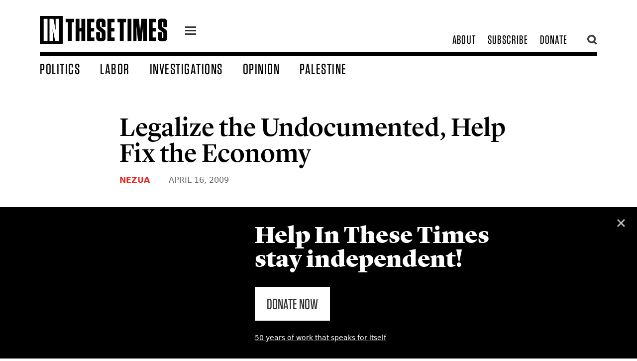

--- FILE ---
content_type: text/html; charset=UTF-8
request_url: https://inthesetimes.com/actions/snaptcha/field/get-field
body_size: -435
content:
<input type="hidden" name="snaptcha" value="b3d1dG5mdWtteWlhemJheA==">

--- FILE ---
content_type: text/css
request_url: https://inthesetimes.com/dist/assets/app-687a1f3e.css
body_size: 8584
content:
*,:before,:after{-webkit-box-sizing:border-box;box-sizing:border-box;border-width:0;border-style:solid;border-color:currentColor}:before,:after{--tw-content: ""}html{line-height:1.5;-webkit-text-size-adjust:100%;-moz-tab-size:4;-o-tab-size:4;tab-size:4;font-family:ui-sans-serif,system-ui,-apple-system,Segoe UI,Roboto,Ubuntu,Cantarell,Noto Sans,sans-serif,BlinkMacSystemFont,Segoe UI,Roboto,Helvetica Neue,Arial,Noto Sans,sans-serif,"Apple Color Emoji","Segoe UI Emoji",Segoe UI Symbol,"Noto Color Emoji";-webkit-font-feature-settings:normal;font-feature-settings:normal;font-variation-settings:normal}body{margin:0;line-height:inherit}hr{height:0;color:inherit;border-top-width:1px}abbr:where([title]){text-decoration:underline;-webkit-text-decoration:underline dotted;text-decoration:underline dotted}h1,h2,h3,h4,h5,h6{font-size:inherit;font-weight:inherit}a{color:inherit;text-decoration:inherit}b,strong{font-weight:bolder}code,kbd,samp,pre{font-family:ui-monospace,SFMono-Regular,Menlo,Monaco,Consolas,Liberation Mono,Courier New,monospace;font-size:1em}small{font-size:80%}sub,sup{font-size:75%;line-height:0;position:relative;vertical-align:baseline}sub{bottom:-.25em}sup{top:-.5em}table{text-indent:0;border-color:inherit;border-collapse:collapse}button,input,optgroup,select,textarea{font-family:inherit;font-size:100%;font-weight:inherit;line-height:inherit;color:inherit;margin:0;padding:0}button,select{text-transform:none}button,[type=button],[type=reset],[type=submit]{-webkit-appearance:button;background-color:transparent;background-image:none}:-moz-focusring{outline:auto}:-moz-ui-invalid{box-shadow:none}progress{vertical-align:baseline}::-webkit-inner-spin-button,::-webkit-outer-spin-button{height:auto}[type=search]{-webkit-appearance:textfield;outline-offset:-2px}::-webkit-search-decoration{-webkit-appearance:none}::-webkit-file-upload-button{-webkit-appearance:button;font:inherit}summary{display:list-item}blockquote,dl,dd,h1,h2,h3,h4,h5,h6,hr,figure,p,pre{margin:0}fieldset{margin:0;padding:0}legend{padding:0}ol,ul,menu{list-style:none;margin:0;padding:0}textarea{resize:vertical}input::-webkit-input-placeholder,textarea::-webkit-input-placeholder{opacity:1;color:#9ca3af}input::-moz-placeholder,textarea::-moz-placeholder{opacity:1;color:#9ca3af}input:-ms-input-placeholder,textarea:-ms-input-placeholder{opacity:1;color:#9ca3af}input::-ms-input-placeholder,textarea::-ms-input-placeholder{opacity:1;color:#9ca3af}input::placeholder,textarea::placeholder{opacity:1;color:#9ca3af}button,[role=button]{cursor:pointer}:disabled{cursor:default}img,svg,video,canvas,audio,iframe,embed,object{display:block;vertical-align:middle}img,video{max-width:100%;height:auto}[hidden]{display:none}*,:before,:after{--tw-border-spacing-x: 0;--tw-border-spacing-y: 0;--tw-translate-x: 0;--tw-translate-y: 0;--tw-rotate: 0;--tw-skew-x: 0;--tw-skew-y: 0;--tw-scale-x: 1;--tw-scale-y: 1;--tw-pan-x: ;--tw-pan-y: ;--tw-pinch-zoom: ;--tw-scroll-snap-strictness: proximity;--tw-gradient-from-position: ;--tw-gradient-via-position: ;--tw-gradient-to-position: ;--tw-ordinal: ;--tw-slashed-zero: ;--tw-numeric-figure: ;--tw-numeric-spacing: ;--tw-numeric-fraction: ;--tw-ring-inset: ;--tw-ring-offset-width: 0px;--tw-ring-offset-color: #fff;--tw-ring-color: rgba(59, 130, 246, .5);--tw-ring-offset-shadow: 0 0 rgba(0,0,0,0);--tw-ring-shadow: 0 0 rgba(0,0,0,0);--tw-shadow: 0 0 rgba(0,0,0,0);--tw-shadow-colored: 0 0 rgba(0,0,0,0);--tw-blur: ;--tw-brightness: ;--tw-contrast: ;--tw-grayscale: ;--tw-hue-rotate: ;--tw-invert: ;--tw-saturate: ;--tw-sepia: ;--tw-drop-shadow: ;--tw-backdrop-blur: ;--tw-backdrop-brightness: ;--tw-backdrop-contrast: ;--tw-backdrop-grayscale: ;--tw-backdrop-hue-rotate: ;--tw-backdrop-invert: ;--tw-backdrop-opacity: ;--tw-backdrop-saturate: ;--tw-backdrop-sepia: }::-webkit-backdrop{--tw-border-spacing-x: 0;--tw-border-spacing-y: 0;--tw-translate-x: 0;--tw-translate-y: 0;--tw-rotate: 0;--tw-skew-x: 0;--tw-skew-y: 0;--tw-scale-x: 1;--tw-scale-y: 1;--tw-pan-x: ;--tw-pan-y: ;--tw-pinch-zoom: ;--tw-scroll-snap-strictness: proximity;--tw-gradient-from-position: ;--tw-gradient-via-position: ;--tw-gradient-to-position: ;--tw-ordinal: ;--tw-slashed-zero: ;--tw-numeric-figure: ;--tw-numeric-spacing: ;--tw-numeric-fraction: ;--tw-ring-inset: ;--tw-ring-offset-width: 0px;--tw-ring-offset-color: #fff;--tw-ring-color: rgba(59, 130, 246, .5);--tw-ring-offset-shadow: 0 0 rgba(0,0,0,0);--tw-ring-shadow: 0 0 rgba(0,0,0,0);--tw-shadow: 0 0 rgba(0,0,0,0);--tw-shadow-colored: 0 0 rgba(0,0,0,0);--tw-blur: ;--tw-brightness: ;--tw-contrast: ;--tw-grayscale: ;--tw-hue-rotate: ;--tw-invert: ;--tw-saturate: ;--tw-sepia: ;--tw-drop-shadow: ;--tw-backdrop-blur: ;--tw-backdrop-brightness: ;--tw-backdrop-contrast: ;--tw-backdrop-grayscale: ;--tw-backdrop-hue-rotate: ;--tw-backdrop-invert: ;--tw-backdrop-opacity: ;--tw-backdrop-saturate: ;--tw-backdrop-sepia: }::backdrop{--tw-border-spacing-x: 0;--tw-border-spacing-y: 0;--tw-translate-x: 0;--tw-translate-y: 0;--tw-rotate: 0;--tw-skew-x: 0;--tw-skew-y: 0;--tw-scale-x: 1;--tw-scale-y: 1;--tw-pan-x: ;--tw-pan-y: ;--tw-pinch-zoom: ;--tw-scroll-snap-strictness: proximity;--tw-gradient-from-position: ;--tw-gradient-via-position: ;--tw-gradient-to-position: ;--tw-ordinal: ;--tw-slashed-zero: ;--tw-numeric-figure: ;--tw-numeric-spacing: ;--tw-numeric-fraction: ;--tw-ring-inset: ;--tw-ring-offset-width: 0px;--tw-ring-offset-color: #fff;--tw-ring-color: rgba(59, 130, 246, .5);--tw-ring-offset-shadow: 0 0 rgba(0,0,0,0);--tw-ring-shadow: 0 0 rgba(0,0,0,0);--tw-shadow: 0 0 rgba(0,0,0,0);--tw-shadow-colored: 0 0 rgba(0,0,0,0);--tw-blur: ;--tw-brightness: ;--tw-contrast: ;--tw-grayscale: ;--tw-hue-rotate: ;--tw-invert: ;--tw-saturate: ;--tw-sepia: ;--tw-drop-shadow: ;--tw-backdrop-blur: ;--tw-backdrop-brightness: ;--tw-backdrop-contrast: ;--tw-backdrop-grayscale: ;--tw-backdrop-hue-rotate: ;--tw-backdrop-invert: ;--tw-backdrop-opacity: ;--tw-backdrop-saturate: ;--tw-backdrop-sepia: }.container{width:100%}@media (min-width: 640px){.container{max-width:640px}}@media (min-width: 768px){.container{max-width:768px}}@media (min-width: 1024px){.container{max-width:1024px}}@media (min-width: 1280px){.container{max-width:1280px}}@media (min-width: 1536px){.container{max-width:1536px}}.sr-only{position:absolute;width:1px;height:1px;padding:0;margin:-1px;overflow:hidden;clip:rect(0,0,0,0);white-space:nowrap;border-width:0}.pointer-events-none{pointer-events:none}.pointer-events-auto{pointer-events:auto}.fixed{position:fixed}.absolute{position:absolute}.relative{position:relative}.sticky{position:sticky}.bottom-0{bottom:0px}.left-0{left:0px}.right-0{right:0px}.top-0{top:0px}.z-30{z-index:30}.z-40{z-index:40}.z-50{z-index:50}.float-right{float:right}.float-left{float:left}.m-1{margin:.25rem}.-mx-4{margin-left:-1rem;margin-right:-1rem}.-my-3{margin-top:-.75rem;margin-bottom:-.75rem}.mx-1{margin-left:.25rem;margin-right:.25rem}.mx-2{margin-left:.5rem;margin-right:.5rem}.mx-4{margin-left:1rem;margin-right:1rem}.mx-8{margin-left:2rem;margin-right:2rem}.mx-auto{margin-left:auto;margin-right:auto}.my-6{margin-top:1.5rem;margin-bottom:1.5rem}.my-8{margin-top:2rem;margin-bottom:2rem}.-mb-2{margin-bottom:-.5rem}.-ml-12{margin-left:-3rem}.-ml-6{margin-left:-1.5rem}.-mt-10{margin-top:-2.5rem}.-mt-16{margin-top:-4rem}.-mt-2{margin-top:-.5rem}.-mt-20{margin-top:-5rem}.-mt-4{margin-top:-1rem}.-mt-6{margin-top:-1.5rem}.-mt-8{margin-top:-2rem}.mb-12{margin-bottom:3rem}.mb-2{margin-bottom:.5rem}.mb-20{margin-bottom:5rem}.mb-3{margin-bottom:.75rem}.mb-4{margin-bottom:1rem}.mb-6{margin-bottom:1.5rem}.mb-8{margin-bottom:2rem}.ml-10{margin-left:2.5rem}.ml-12{margin-left:3rem}.ml-2{margin-left:.5rem}.ml-3{margin-left:.75rem}.ml-4{margin-left:1rem}.mr-12{margin-right:3rem}.mr-2{margin-right:.5rem}.mr-3{margin-right:.75rem}.mr-4{margin-right:1rem}.mr-6{margin-right:1.5rem}.mt-1{margin-top:.25rem}.mt-12{margin-top:3rem}.mt-2{margin-top:.5rem}.mt-3{margin-top:.75rem}.mt-4{margin-top:1rem}.mt-6{margin-top:1.5rem}.block{display:block}.inline-block{display:inline-block}.inline{display:inline}.flex{display:-webkit-box;display:-ms-flexbox;display:flex}.table{display:table}.hidden{display:none}.h-10{height:2.5rem}.h-64{height:16rem}.h-8{height:2rem}.h-auto{height:auto}.h-double{height:200vh}.h-doublehalf{height:250vh}.h-full{height:100%}.h-halfagain{height:150vh}.h-screen{height:100vh}.h-triple{height:300vh}.w-1\/2{width:50%}.w-1\/3{width:33.333333%}.w-1\/4{width:25%}.w-10{width:2.5rem}.w-12{width:3rem}.w-2\/3{width:66.666667%}.w-2\/5{width:40%}.w-20{width:5rem}.w-24{width:6rem}.w-3\/4{width:75%}.w-3\/5{width:60%}.w-32{width:8rem}.w-40{width:10rem}.w-48{width:12rem}.w-6{width:1.5rem}.w-64{width:16rem}.w-7{width:1.75rem}.w-72{width:24rem}.w-8{width:2rem}.w-auto{width:auto}.w-full{width:100%}.max-w-3xl{max-width:48rem}.max-w-4xl{max-width:56rem}.max-w-6xl{max-width:80rem}.max-w-article{max-width:768px}.max-w-lg{max-width:32rem}.max-w-md{max-width:28rem}.max-w-sm{max-width:24rem}.max-w-xl{max-width:36rem}.max-w-xs{max-width:20rem}.flex-1{-webkit-box-flex:1;-ms-flex:1 1 0%;flex:1 1 0%}.flex-none{-webkit-box-flex:0;-ms-flex:none;flex:none}.transform{-webkit-transform:translate(var(--tw-translate-x),var(--tw-translate-y)) rotate(var(--tw-rotate)) skewX(var(--tw-skew-x)) skewY(var(--tw-skew-y)) scaleX(var(--tw-scale-x)) scaleY(var(--tw-scale-y));transform:translate(var(--tw-translate-x),var(--tw-translate-y)) rotate(var(--tw-rotate)) skew(var(--tw-skew-x)) skewY(var(--tw-skew-y)) scaleX(var(--tw-scale-x)) scaleY(var(--tw-scale-y))}.appearance-none{-webkit-appearance:none;-moz-appearance:none;appearance:none}.flex-row{-webkit-box-orient:horizontal;-webkit-box-direction:normal;-ms-flex-direction:row;flex-direction:row}.flex-row-reverse{-webkit-box-orient:horizontal;-webkit-box-direction:reverse;-ms-flex-direction:row-reverse;flex-direction:row-reverse}.flex-col{-webkit-box-orient:vertical;-webkit-box-direction:normal;-ms-flex-direction:column;flex-direction:column}.flex-col-reverse{-webkit-box-orient:vertical;-webkit-box-direction:reverse;-ms-flex-direction:column-reverse;flex-direction:column-reverse}.flex-wrap{-ms-flex-wrap:wrap;flex-wrap:wrap}.items-start{-webkit-box-align:start;-ms-flex-align:start;align-items:flex-start}.items-end{-webkit-box-align:end;-ms-flex-align:end;align-items:flex-end}.items-center{-webkit-box-align:center;-ms-flex-align:center;align-items:center}.justify-end{-webkit-box-pack:end;-ms-flex-pack:end;justify-content:flex-end}.justify-center{-webkit-box-pack:center;-ms-flex-pack:center;justify-content:center}.justify-between{-webkit-box-pack:justify;-ms-flex-pack:justify;justify-content:space-between}.overflow-hidden{overflow:hidden}.overflow-scroll{overflow:scroll}.rounded{border-radius:.25rem}.rounded-full{border-radius:9999px}.rounded-lg{border-radius:.5rem}.border{border-width:1px}.border-2{border-width:2px}.border-4{border-width:4px}.border-b{border-bottom-width:1px}.border-b-2{border-bottom-width:2px}.border-b-6{border-bottom-width:6px}.border-b-8{border-bottom-width:8px}.border-l-2{border-left-width:2px}.border-r{border-right-width:1px}.border-t{border-top-width:1px}.border-t-10{border-top-width:10px}.border-t-8{border-top-width:8px}.border-solid{border-style:solid}.border-dotted{border-style:dotted}.border-black{--tw-border-opacity: 1;border-color:#333;border-color:rgba(51,51,51,var(--tw-border-opacity))}.border-blackest{--tw-border-opacity: 1;border-color:#000;border-color:rgba(0,0,0,var(--tw-border-opacity))}.border-grey{--tw-border-opacity: 1;border-color:#666;border-color:rgba(102,102,102,var(--tw-border-opacity))}.border-greyLight{--tw-border-opacity: 1;border-color:#e5e5e5;border-color:rgba(229,229,229,var(--tw-border-opacity))}.border-greyish{--tw-border-opacity: 1;border-color:#4b4b4b;border-color:rgba(75,75,75,var(--tw-border-opacity))}.border-red{--tw-border-opacity: 1;border-color:#e52823;border-color:rgba(229,40,35,var(--tw-border-opacity))}.border-white{--tw-border-opacity: 1;border-color:#fff;border-color:rgba(255,255,255,var(--tw-border-opacity))}.bg-black{--tw-bg-opacity: 1;background-color:#333;background-color:rgba(51,51,51,var(--tw-bg-opacity))}.bg-blackest{--tw-bg-opacity: 1;background-color:#000;background-color:rgba(0,0,0,var(--tw-bg-opacity))}.bg-blackish{background-color:rgba(0,0,0,.7)}.bg-blue{--tw-bg-opacity: 1;background-color:#007ec5;background-color:rgba(0,126,197,var(--tw-bg-opacity))}.bg-greyLight{--tw-bg-opacity: 1;background-color:#e5e5e5;background-color:rgba(229,229,229,var(--tw-bg-opacity))}.bg-purple{--tw-bg-opacity: 1;background-color:#511c6c;background-color:rgba(81,28,108,var(--tw-bg-opacity))}.bg-purplered{--tw-bg-opacity: 1;background-color:#520037;background-color:rgba(82,0,55,var(--tw-bg-opacity))}.bg-red{--tw-bg-opacity: 1;background-color:#e52823;background-color:rgba(229,40,35,var(--tw-bg-opacity))}.bg-white{--tw-bg-opacity: 1;background-color:#fff;background-color:rgba(255,255,255,var(--tw-bg-opacity))}.bg-yellow{--tw-bg-opacity: 1;background-color:#ffd600;background-color:rgba(255,214,0,var(--tw-bg-opacity))}.p-1{padding:.25rem}.p-2{padding:.5rem}.p-3{padding:.75rem}.p-4{padding:1rem}.p-5{padding:1.25rem}.p-6{padding:1.5rem}.p-7{padding:1.75rem}.p-8{padding:2rem}.px-0{padding-left:0;padding-right:0}.px-16{padding-left:4rem;padding-right:4rem}.px-2{padding-left:.5rem;padding-right:.5rem}.px-3{padding-left:.75rem;padding-right:.75rem}.px-4{padding-left:1rem;padding-right:1rem}.px-5{padding-left:1.25rem;padding-right:1.25rem}.px-6{padding-left:1.5rem;padding-right:1.5rem}.px-8{padding-left:2rem;padding-right:2rem}.py-1{padding-top:.25rem;padding-bottom:.25rem}.py-10{padding-top:2.5rem;padding-bottom:2.5rem}.py-12{padding-top:3rem;padding-bottom:3rem}.py-2{padding-top:.5rem;padding-bottom:.5rem}.py-3{padding-top:.75rem;padding-bottom:.75rem}.py-4{padding-top:1rem;padding-bottom:1rem}.py-6{padding-top:1.5rem;padding-bottom:1.5rem}.py-8{padding-top:2rem;padding-bottom:2rem}.pb-0{padding-bottom:0}.pb-1{padding-bottom:.25rem}.pb-10{padding-bottom:2.5rem}.pb-12{padding-bottom:3rem}.pb-16{padding-bottom:4rem}.pb-2{padding-bottom:.5rem}.pb-20{padding-bottom:5rem}.pb-3{padding-bottom:.75rem}.pb-4{padding-bottom:1rem}.pb-6{padding-bottom:1.5rem}.pb-8{padding-bottom:2rem}.pl-1{padding-left:.25rem}.pl-10{padding-left:2.5rem}.pl-12{padding-left:3rem}.pl-20{padding-left:5rem}.pl-24{padding-left:6rem}.pl-3{padding-left:.75rem}.pl-4{padding-left:1rem}.pl-6{padding-left:1.5rem}.pl-8{padding-left:2rem}.pr-1{padding-right:.25rem}.pr-10{padding-right:2.5rem}.pr-12{padding-right:3rem}.pr-2{padding-right:.5rem}.pr-3{padding-right:.75rem}.pr-4{padding-right:1rem}.pr-6{padding-right:1.5rem}.pr-8{padding-right:2rem}.pt-1{padding-top:.25rem}.pt-10{padding-top:2.5rem}.pt-12{padding-top:3rem}.pt-16{padding-top:4rem}.pt-2{padding-top:.5rem}.pt-20{padding-top:5rem}.pt-24{padding-top:6rem}.pt-3{padding-top:.75rem}.pt-4{padding-top:1rem}.pt-5{padding-top:1.25rem}.pt-6{padding-top:1.5rem}.pt-8{padding-top:2rem}.pt-tippytop{padding-top:190px}.text-left{text-align:left}.text-center{text-align:center}.text-right{text-align:right}.font-display{font-family:Tungsten A,Tungsten B}.font-lyon{font-family:Lyon Display Web}.font-mono{font-family:ui-monospace,SFMono-Regular,Menlo,Monaco,Consolas,Liberation Mono,Courier New,monospace}.font-sans{font-family:ui-sans-serif,system-ui,-apple-system,Segoe UI,Roboto,Ubuntu,Cantarell,Noto Sans,sans-serif,BlinkMacSystemFont,Segoe UI,Roboto,Helvetica Neue,Arial,Noto Sans,sans-serif,"Apple Color Emoji","Segoe UI Emoji",Segoe UI Symbol,"Noto Color Emoji"}.font-serif{font-family:Lyon Text Web}.text-1xl{font-size:1.375rem}.text-25xl{font-size:1.75rem}.text-2xl{font-size:1.5rem;line-height:2rem}.text-3xl{font-size:1.875rem;line-height:2.25rem}.text-45xl{font-size:2.625rem}.text-4xl{font-size:2.25rem;line-height:2.5rem}.text-55xl{font-size:3.25rem}.text-5xl{font-size:3rem;line-height:1}.text-6xl{font-size:3.75rem;line-height:1}.text-7xl{font-size:5rem}.text-8xl{font-size:6rem}.text-9xl{font-size:7rem}.text-base{font-size:1rem;line-height:1.5rem}.text-lg{font-size:1.125rem;line-height:1.75rem}.text-ns{font-size:.6rem}.text-sm{font-size:.875rem;line-height:1.25rem}.text-xl{font-size:1.25rem;line-height:1.75rem}.text-xs{font-size:.75rem;line-height:1rem}.font-black{font-weight:900}.font-bold{font-weight:700}.font-normal{font-weight:400}.uppercase{text-transform:uppercase}.italic{font-style:italic}.leading-loose{line-height:1.7}.leading-neg{line-height:.9}.leading-none{line-height:1}.leading-normal{line-height:1.5}.leading-relaxed{line-height:1.625}.leading-snug{line-height:1.375}.leading-tight{line-height:1.25}.leading-tighter{line-height:1.1}.leading-tightish{line-height:1.35}.tracking-tight{letter-spacing:-.025em}.tracking-wide{letter-spacing:.025em}.tracking-wider{letter-spacing:.05em}.tracking-widest{letter-spacing:.1em}.text-black{--tw-text-opacity: 1;color:#333;color:rgba(51,51,51,var(--tw-text-opacity))}.text-blackest{--tw-text-opacity: 1;color:#000;color:rgba(0,0,0,var(--tw-text-opacity))}.text-grey{--tw-text-opacity: 1;color:#666;color:rgba(102,102,102,var(--tw-text-opacity))}.text-greyLight{--tw-text-opacity: 1;color:#e5e5e5;color:rgba(229,229,229,var(--tw-text-opacity))}.text-greyer{--tw-text-opacity: 1;color:#999;color:rgba(153,153,153,var(--tw-text-opacity))}.text-greyish{--tw-text-opacity: 1;color:#4b4b4b;color:rgba(75,75,75,var(--tw-text-opacity))}.text-red{--tw-text-opacity: 1;color:#e52823;color:rgba(229,40,35,var(--tw-text-opacity))}.text-white{--tw-text-opacity: 1;color:#fff;color:rgba(255,255,255,var(--tw-text-opacity))}.overline{text-decoration-line:overline}.no-underline{text-decoration-line:none}.antialiased{-webkit-font-smoothing:antialiased;-moz-osx-font-smoothing:grayscale}.opacity-0{opacity:0}.opacity-50{opacity:.5}.opacity-75{opacity:.75}.shadow-deep{--tw-shadow: 0 20px 30px 0 rgba(0, 0, 0, .33);--tw-shadow-colored: 0 20px 30px 0 var(--tw-shadow-color);-webkit-box-shadow:0 0 rgba(0,0,0,0),0 0 rgba(0,0,0,0),0 20px 30px 0 rgba(0,0,0,.33);box-shadow:0 0 rgba(0,0,0,0),0 0 rgba(0,0,0,0),0 20px 30px rgba(0,0,0,.33);-webkit-box-shadow:var(--tw-ring-offset-shadow, 0 0 rgba(0,0,0,0)),var(--tw-ring-shadow, 0 0 rgba(0,0,0,0)),var(--tw-shadow);box-shadow:var(--tw-ring-offset-shadow, 0 0 rgba(0,0,0,0)),var(--tw-ring-shadow, 0 0 rgba(0,0,0,0)),var(--tw-shadow)}.shadow-xl{--tw-shadow: 0 20px 25px -5px rgba(0, 0, 0, .1), 0 8px 10px -6px rgba(0, 0, 0, .1);--tw-shadow-colored: 0 20px 25px -5px var(--tw-shadow-color), 0 8px 10px -6px var(--tw-shadow-color);-webkit-box-shadow:0 0 rgba(0,0,0,0),0 0 rgba(0,0,0,0),0 20px 25px -5px rgba(0,0,0,.1),0 8px 10px -6px rgba(0,0,0,.1);box-shadow:0 0 rgba(0,0,0,0),0 0 rgba(0,0,0,0),0 20px 25px -5px rgba(0,0,0,.1),0 8px 10px -6px rgba(0,0,0,.1);-webkit-box-shadow:var(--tw-ring-offset-shadow, 0 0 rgba(0,0,0,0)),var(--tw-ring-shadow, 0 0 rgba(0,0,0,0)),var(--tw-shadow);box-shadow:var(--tw-ring-offset-shadow, 0 0 rgba(0,0,0,0)),var(--tw-ring-shadow, 0 0 rgba(0,0,0,0)),var(--tw-shadow)}.outline{outline-style:solid}.filter{-webkit-filter:var(--tw-blur) var(--tw-brightness) var(--tw-contrast) var(--tw-grayscale) var(--tw-hue-rotate) var(--tw-invert) var(--tw-saturate) var(--tw-sepia) var(--tw-drop-shadow);filter:var(--tw-blur) var(--tw-brightness) var(--tw-contrast) var(--tw-grayscale) var(--tw-hue-rotate) var(--tw-invert) var(--tw-saturate) var(--tw-sepia) var(--tw-drop-shadow)}.transition{-webkit-transition-property:color,background-color,border-color,text-decoration-color,fill,stroke,opacity,-webkit-box-shadow,-webkit-transform,-webkit-filter,-webkit-backdrop-filter;transition-property:color,background-color,border-color,text-decoration-color,fill,stroke,opacity,-webkit-box-shadow,-webkit-transform,-webkit-filter,-webkit-backdrop-filter;transition-property:color,background-color,border-color,text-decoration-color,fill,stroke,opacity,box-shadow,transform,filter,backdrop-filter;transition-property:color,background-color,border-color,text-decoration-color,fill,stroke,opacity,box-shadow,transform,filter,backdrop-filter,-webkit-box-shadow,-webkit-transform,-webkit-filter,-webkit-backdrop-filter;-webkit-transition-timing-function:cubic-bezier(.4,0,.2,1);transition-timing-function:cubic-bezier(.4,0,.2,1);-webkit-transition-duration:.15s;transition-duration:.15s}*{-webkit-box-sizing:border-box;box-sizing:border-box}#content2{max-width:1440px;margin:0 auto}a u{-webkit-text-decoration:none;text-decoration:none}header.smaller path,header.white path,.white path{fill:#fff}header.white .navigation{border-color:#fff}header.white .navigation a{color:#fff}input::-webkit-input-placeholder{color:#666}input::-moz-placeholder{color:#666}input:-ms-input-placeholder{color:#666}input::-ms-input-placeholder{color:#666}input::placeholder{color:#666}header.smaller .navigation{color:#fff;border:0;margin-top:0;padding-bottom:0;-webkit-box-align:center;-ms-flex-align:center;align-items:center}.close svg,.closealert svg{width:100%}.close path,.closealert path{fill:#fff}figure{margin:0}.sidebar p{padding-bottom:1.5rem}.columns{-webkit-columns:2;-moz-columns:2;columns:2;-webkit-column-gap:40px;-moz-column-gap:40px;column-gap:40px}.bio,.bioblock{line-height:32px}.bio p{padding-bottom:2rem}.video .vidwrap{background:#000;position:relative;height:0px;width:100%;padding-top:0;padding-bottom:calc(56.25% - 25px);margin:0 auto 10px}.video iframe{position:absolute;top:0px;left:0px;height:100%;width:100%}.player,.tour{position:relative;display:block;height:0px;cursor:pointer;overflow:hidden;background-color:#fff;background-size:cover;background-position:50%;background-blend-mode:multiply;margin-bottom:10px;-webkit-transition:all .3s cubic-bezier(.68,-.55,.265,1.55);transition:all .3s cubic-bezier(.68,-.55,.265,1.55);padding-bottom:56.2%}.tour{margin-top:30px}.player img{height:auto;width:100%}.player:before,.tour:before{content:"";top:0px;bottom:0px;left:0px;width:100%;z-index:9}.player .border,.player:before{position:absolute;-webkit-transition:all .3s ease;transition:all .3s ease;opacity:.4}.player .border{border:2px solid #fff;top:15px;right:15px;bottom:15px;left:15px;z-index:10}.player:hover{background-color:#333}.player:hover:before{opacity:.2}.player:hover .play-button{opacity:1;width:120px;height:120px}.player:hover .border{opacity:.7;-webkit-transform:scale(1.01);transform:scale(1.01)}.player .play-button{background:url(/img/play.svg) no-repeat;width:100px;height:100px;z-index:11;opacity:.9;-webkit-transition:all .3s ease;transition:all .3s ease;cursor:pointer}.player .play-button,.player .play-button:before,.player iframe{position:absolute}.player .play-button{top:50%;left:50%;-webkit-transform:translate3d(-50%,-50%,0);transform:translate3d(-50%,-50%,0)}.player iframe,.tour iframe{top:0px;left:0px;height:100%;width:100%}@media (min-width: 768px){.bioblock{line-height:28px;word-break:keep-all}.bio{line-height:44px;word-break:keep-all}.columns{-webkit-columns:3;-moz-columns:3;columns:3;-webkit-column-gap:50px;-moz-column-gap:50px;column-gap:50px}.columns.two{-webkit-columns:2;-moz-columns:2;columns:2;-webkit-column-gap:50px;-moz-column-gap:50px;column-gap:50px}.columns p{font-size:1rem;line-height:1.5rem}.columns h3{font-size:1.25rem;line-height:1.75rem}}.columns h3{text-transform:capitalize;padding-bottom:.25rem;font-family:Lyon Display Web;font-size:1rem;line-height:1.5rem;font-weight:900;line-height:1.25;--tw-text-opacity: 1;color:#333;color:rgba(51,51,51,var(--tw-text-opacity))}.columns p{padding-bottom:.75rem;font-size:.875rem;line-height:1.25rem}.columns h3:first-child{padding-top:0}header.smaller{top:0px}header.smaller .logo{width:140px;padding:12px 0}header.smaller .subnav{font-size:1.25rem;line-height:1.75rem}a.lockup2:visited,a.lockup2:visited div{color:#777!important}header.smaller{padding-bottom:0;background:#000}main:focus{outline:none}header.smaller nav{display:none}.object-fit{-o-object-fit:cover;object-fit:cover}.red-underline:hover h2 span{text-shadow:#FFF 1px 1px 0,#FFF 2px 1px 0,#FFF -1px 1px 0,#FFF -2px 1px 0,#FFF 3px 1px 0,#FFF -3px 1px 0;-webkit-box-shadow:inset 0 -2px 0 0 #e52823;box-shadow:inset 0 -2px #e52823}.ais-SearchBox-reset{display:none}.article .sidenote a,.article .sidenote a:visited,.article .sidenote a:active{text-shadow:none;-webkit-box-shadow:none;box-shadow:none;text-decoration-line:underline;text-underline-offset:2px;text-decoration-color:#999;text-decoration-thickness:2px}.article .sidenote a:hover{text-decoration-color:#e52823;text-shadow:none}.red-underline-on a{text-decoration-line:underline;text-underline-offset:2px;text-decoration-color:#999;text-decoration-thickness:2px}.red-underline-on a:hover{text-decoration-color:#e52823}.red-underline-on-hover a:hover,.feature:hover h2,footer a:hover{text-decoration-line:underline;text-underline-offset:7px;text-decoration-color:#e52823;text-decoration-thickness:2px}select.minimal{background-image:linear-gradient(45deg,transparent 50%,gray 50%),linear-gradient(135deg,gray 50%,transparent 50%),linear-gradient(to right,#ccc,#ccc);background-position:calc(100% - 20px) calc(1em + 4px),calc(100% - 15px) calc(1em + 4px),calc(100% - 2.5em) .5em;background-size:5px 5px,5px 5px,1px 1.5em;background-repeat:no-repeat}select.minimal:focus{background-color:#eee;outline:0}.campaign p{padding-top:.75rem;padding-bottom:.75rem}.transition{-webkit-transition:all .2s ease-in-out;transition:all .2s ease-in-out}.blur-up{-webkit-filter:blur(10px);filter:blur(10px);-webkit-transition:all .2s ease-in-out;transition:all .2s ease-in-out}.blur-up.lazyloaded{-webkit-filter:blur(0);filter:blur(0)}.sidebar a,.article a,.columns p a{-webkit-transition:all .1s ease-in-out;transition:all .1s ease-in-out;text-shadow:#FFF 1px 1px 0,#FFF 2px 1px 0,#FFF -1px 1px 0,#FFF -2px 1px 0,#FFF 3px 1px 0,#FFF -3px 1px 0;-webkit-box-shadow:inset 0 -2px 0 0 #999;box-shadow:inset 0 -2px #999}.article .related a:visited{--tw-text-opacity: 1;color:#333;color:rgba(51,51,51,var(--tw-text-opacity))}.article .social a,.article .related a,.article .related a:hover,.article .social a:hover,.article .social a:visited,.article .bioblock a{-webkit-box-shadow:none;box-shadow:none;text-shadow:none}.social svg{height:100%;width:100%}.social a{-webkit-transition:none;transition:none}.article a:visited{color:#666}.sidebar li a.flex,.sidebar li a.flex:hover{-webkit-box-shadow:none;box-shadow:none}.article .sidenote a:visited,.article a.cta:visited,.article .subtitle a:visited{color:inherit}.article a.magazine,.article a.magazine:visited{--tw-text-opacity: 1;color:#333;color:rgba(51,51,51,var(--tw-text-opacity))}.article a.magazine:hover,.article a.magazine:visited:hover{--tw-text-opacity: 1;color:#e52823;color:rgba(229,40,35,var(--tw-text-opacity))}.embed.video,.embed.widescreen{position:relative;overflow:hidden;padding-top:75%}.embed.widescreen{position:relative;overflow:hidden;padding-top:56.25%}.embed.video iframe,.embed.widescreen iframe{border:0;position:absolute;top:0px;left:0px;height:100%;width:100%}.embed.none iframe{max-width:100%!important;width:100%!important}a.podcasts:hover span,.sidebar a:hover,.red-underline a:hover strong,.article a:hover,.lockup:hover .headline span,.columns p a:hover{-webkit-transition:all .1s ease-in-out;transition:all .1s ease-in-out;text-shadow:#FFF 1px 1px 0,#FFF 2px 1px 0,#FFF -1px 1px 0,#FFF -2px 1px 0,#FFF 3px 1px 0,#FFF -3px 1px 0;-webkit-box-shadow:inset 0 -2px 0 0 #e52823;box-shadow:inset 0 -2px #e52823}.podcasts a,.podcasts a:hover,.article a.cta,.sidebar a.cta,.article a.cta:hover,.sidebar a.cta:hover{text-shadow:none;-webkit-box-shadow:none;box-shadow:none}.no-underline{-webkit-box-shadow:none;box-shadow:none}.whiteBox{background:rgba(255,255,255,.8)}@media (min-width: 768px){.blackBox{background:rgba(0,0,0,.5)}.blackLinearGradient,.md\:blackLinearGradient,.md\:bg-gradient{background:-webkit-gradient(linear,left top,left bottom,from(rgba(0,0,0,.65)),to(rgba(0,0,0,0)));background:linear-gradient(to bottom,rgba(0,0,0,.65) 0%,rgba(0,0,0,0) 100%);filter:progid:DXImageTransform.Microsoft.gradient(startColorstr="#a6000000",endColorstr="#00000000",GradientType=0);padding-bottom:150px}.whiteLinearGradient,.md\:whiteLinearGradient,.md\:bg-whitegradient{background:-webkit-gradient(linear,left top,left bottom,from(rgba(255,255,255,.85)),to(rgba(255,255,255,0)));background:linear-gradient(to bottom,rgba(255,255,255,.85) 0%,rgba(255,255,255,0) 100%);filter:progid:DXImageTransform.Microsoft.gradient(startColorstr="#a6000000",endColorstr="#00000000",GradientType=0);padding-bottom:150px}.bottom.md\:blackLinearGradient,.bottom.md\:bg-gradient,.bottom.blackLinearGradient,.bottom.bg-gradient{background:-webkit-gradient(linear,left top,left bottom,from(rgba(0,0,0,0)),to(rgba(0,0,0,.65)));background:linear-gradient(to bottom,rgba(0,0,0,0) 0%,rgba(0,0,0,.65) 100%);filter:progid:DXImageTransform.Microsoft.gradient(startColorstr="#00000000",endColorstr="#a6000000",GradientType=0);padding-bottom:30px;padding-top:150px}.bottom.whiteLinearGradient,.bottom.md\:whiteLinearGradient,.bottom.md\:bg-whitegradient{background:-webkit-gradient(linear,left top,left bottom,from(rgba(255,255,255,0)),to(rgba(255,255,255,.8)));background:linear-gradient(to bottom,rgba(255,255,255,0) 0%,rgba(255,255,255,.8) 100%);filter:progid:DXImageTransform.Microsoft.gradient(startColorstr="#00ffffff",endColorstr="#ccffffff",GradientType=0);padding-top:150px;padding-bottom:30px}.topLeft,.topRight,.bottomLeft,.bottomRight,.deadCenter{width:64%}.bottom{bottom:0px}.top{top:0px}.topRight{right:0px;top:80px}.topLeft{left:0px;top:80px}.topCenter{top:0px}.bottomCenter{bottom:0px}.bottomRight{right:0px;bottom:80px}.bottomLeft{left:0px;bottom:80px}}.content a.no-underline{-webkit-box-shadow:none!important;box-shadow:none!important;text-shadow:none!important}.content a:hover{-webkit-box-shadow:inset 0 -2px 0 0 red;box-shadow:inset 0 -2px red}.content a.nogo{-webkit-box-shadow:none;box-shadow:none;text-shadow:none}.content a.nogo:hover{-webkit-box-shadow:none;box-shadow:none}.numbers{-webkit-font-feature-settings:"onum";font-feature-settings:"onum"}.caps{letter-spacing:1.5px;-webkit-font-feature-settings:"c2sc","smcp";font-feature-settings:"c2sc","smcp"}.dquo{margin-left:-10px}.list-reset{margin:0;list-style-type:none;padding:0}@media (min-width: 768px){.article,h3,h1,h2{word-break:keep-all}}.article p,.sidebar p{padding-bottom:1.5rem}.article p strong,.article p b,.article li strong,.article li b,.article blockquote strong,.article blockquote b{font-family:Lyon Display Web}.article .bigger p,.article .bigger li,.article .bigger blockquote{font-size:1.75rem}.article h6 strong,.article h5 strong,.article h4 strong,.article h3 strong{font-weight:400}.article h6,.article h5,.article h4,.article h3{display:block;padding-top:2rem;padding-bottom:1rem;font-family:Lyon Display Web;font-size:1.5rem;line-height:2rem;line-height:1.25}.article .smallerfont h3{font-size:1.125rem;line-height:1.75rem}.article .smallerfont p,.article .smallerfont li,.article .smallerfont blockquote{font-size:1rem;line-height:1.5rem}@media (min-width: 768px){.article h6,.article h5,.article h4,.article h3{font-size:1.875rem;line-height:2.25rem}.article .smallerfont h3{font-size:1.25rem;line-height:1.75rem}.article .smallerfont p,.article .smallerfont li,.article .smallerfont blockquote{font-size:1.125rem;line-height:1.75rem}}.article.subhead-tungsten h6,.article.subhead-tungsten h5,.article.subhead-tungsten h4,.article.subhead-tungsten h3{font-family:Tungsten A,Tungsten B;font-size:2.25rem;line-height:2.5rem}.article.subhead-lyonBlack h6,.article.subhead-lyonBlack h5,.article.subhead-lyonBlack h4,.article.subhead-lyonBlack h3{font-family:Lyon Display Web;font-size:1.5rem;line-height:2rem;font-weight:700}.article ul{list-style-type:disc;padding-bottom:1.5rem;padding-left:2rem}.article th{font-weight:400;padding:.5rem 1rem;text-align:left;font-family:Tungsten A,Tungsten B;font-size:1.25rem;line-height:1.75rem;text-transform:uppercase;letter-spacing:.05em}.article td{padding-left:1rem;padding-right:1rem;padding-bottom:1rem;font-family:ui-sans-serif,system-ui,-apple-system,Segoe UI,Roboto,Ubuntu,Cantarell,Noto Sans,sans-serif,BlinkMacSystemFont,Segoe UI,Roboto,Helvetica Neue,Arial,Noto Sans,sans-serif,"Apple Color Emoji","Segoe UI Emoji",Segoe UI Symbol,"Noto Color Emoji";font-size:1rem;line-height:1.5rem}.article table{margin:1.5rem -1rem 2rem}.article blockquote{font-size:90%;margin-bottom:1.5rem;border-left-width:2px;border-style:solid;--tw-border-opacity: 1;border-color:#e52823;border-color:rgba(229,40,35,var(--tw-border-opacity));padding-left:1.5rem;padding-right:2rem;--tw-text-opacity: 1;color:#666;color:rgba(102,102,102,var(--tw-text-opacity))}.article ol{list-style:none;counter-reset:my-awesome-counter;padding-bottom:1.5rem;padding-left:2.5rem}.article ol li{counter-increment:my-awesome-counter;position:relative}.article ol li:before{content:counter(my-awesome-counter) ". ";font-size:85%;padding-top:1px;position:absolute;margin-left:-2rem;font-family:ui-sans-serif,system-ui,-apple-system,Segoe UI,Roboto,Ubuntu,Cantarell,Noto Sans,sans-serif,BlinkMacSystemFont,Segoe UI,Roboto,Helvetica Neue,Arial,Noto Sans,sans-serif,"Apple Color Emoji","Segoe UI Emoji",Segoe UI Symbol,"Noto Color Emoji";font-weight:700;--tw-text-opacity: 1;color:#e52823;color:rgba(229,40,35,var(--tw-text-opacity))}.article li{padding-top:.5rem;padding-bottom:.5rem}.dropcap p:first-of-type:first-letter{font-size:180px;line-height:.8;font-style:normal;float:left;margin-right:1.5rem;font-family:Tungsten A,Tungsten B;font-weight:700;--tw-text-opacity: 1;color:#333;color:rgba(51,51,51,var(--tw-text-opacity))}.dropcap.smaller p:first-of-type:first-letter{font-size:120px;margin-right:.75rem}svg{height:auto;max-width:100%}.subtitle{margin-left:0;margin-right:0;margin-bottom:2rem;border-bottom-width:5px;border-style:solid;--tw-border-opacity: 1;border-color:#333;border-color:rgba(51,51,51,var(--tw-border-opacity));padding-bottom:.5rem;padding-top:2rem;font-family:Tungsten A,Tungsten B;font-size:1.5rem;line-height:2rem;font-weight:700;text-transform:uppercase;line-height:1;letter-spacing:.1em}.text-white .subtitle{--tw-border-opacity: 1;border-color:#fff;border-color:rgba(255,255,255,var(--tw-border-opacity))}.player{position:relative;height:0px;padding-top:0;padding-bottom:calc(56.25% - 25px);margin:0 auto 10px}.article .sidenote a.cta{color:#000!important}.no-underline,.no-underline:hover{text-shadow:none!important;-webkit-box-shadow:none!important;box-shadow:none!important;text-decoration-line:none!important;text-decoration-thickness:0!important}.sidenote .player{margin:0 auto}.player iframe{position:absolute;top:0px;left:0px;height:100%;width:100%}footer svg{margin:0 auto;height:100%;width:auto}footer svg path{fill:#fff}@media (min-width: 768px){.subtitle{margin-left:2rem;margin-right:2rem;padding-bottom:.5rem;padding-top:1rem;font-size:2.25rem;line-height:2.5rem}}span.inlinehead{letter-spacing:1.5px;-webkit-font-feature-settings:"c2sc","smcp";font-feature-settings:"c2sc","smcp"}.menu{top:57px;max-height:90vh;-webkit-box-shadow:0 20px 25px -5px rgba(0,0,0,.7);box-shadow:0 20px 25px -5px rgba(0,0,0,.7)}@media (min-width: 768px){.menu{top:88px}}.smaller .menu{top:55px}.hamburger{width:22px;height:3px;top:7px;position:absolute;background:#333;-webkit-transition:.3s;transition:.3s}.hamburger:before{top:-7px}.hamburger:after{top:7px}.icon-one{width:22px;height:22px;cursor:pointer}.hamburger:before,.hamburger:after{content:"";position:absolute;width:22px;height:3px;background:#333;-webkit-transition:.3s;transition:.3s}.smaller .hamburger,.smaller .hamburger:before,.smaller .hamburger:after{background:#FFF}.smaller .opacity-0{opacity:1}.smaller .icon-one{margin-left:20px}.smaller .searchtool{margin-top:0!important}.smaller .searchtool div.bg-white{background:black!important;padding-top:8px!important}.smaller .searchtool div.bg-white input{color:#fff!important;background:black!important}.icon-one.active-one .hamburger-one{background:rgba(0,0,0,0)}.icon-one.active-one .hamburger-one:before{top:0;-webkit-transform:rotate(45deg);transform:rotate(45deg)}.icon-one.active-one .hamburger-one:after{top:0;-webkit-transform:rotate(135deg);transform:rotate(135deg)}.tooltip .tooltip-text{visibility:hidden;position:absolute;text-align:center;padding:2px 6px;z-index:100}.tooltip:hover .tooltip-text{visibility:visible}.hover\:border-solid:hover{border-style:solid}.hover\:border-red:hover{--tw-border-opacity: 1;border-color:#e52823;border-color:rgba(229,40,35,var(--tw-border-opacity))}.hover\:bg-black:hover{--tw-bg-opacity: 1;background-color:#333;background-color:rgba(51,51,51,var(--tw-bg-opacity))}.hover\:bg-blackest:hover{--tw-bg-opacity: 1;background-color:#000;background-color:rgba(0,0,0,var(--tw-bg-opacity))}.hover\:bg-greyLight:hover{--tw-bg-opacity: 1;background-color:#e5e5e5;background-color:rgba(229,229,229,var(--tw-bg-opacity))}.hover\:bg-red:hover{--tw-bg-opacity: 1;background-color:#e52823;background-color:rgba(229,40,35,var(--tw-bg-opacity))}.hover\:bg-white:hover{--tw-bg-opacity: 1;background-color:#fff;background-color:rgba(255,255,255,var(--tw-bg-opacity))}.hover\:text-black:hover{--tw-text-opacity: 1;color:#333;color:rgba(51,51,51,var(--tw-text-opacity))}.hover\:text-red:hover{--tw-text-opacity: 1;color:#e52823;color:rgba(229,40,35,var(--tw-text-opacity))}.hover\:text-white:hover{--tw-text-opacity: 1;color:#fff;color:rgba(255,255,255,var(--tw-text-opacity))}.hover\:opacity-100:hover{opacity:1}.focus\:not-sr-only:focus{position:static;width:auto;height:auto;padding:0;margin:0;overflow:visible;clip:auto;white-space:normal}.active\:border-black:active{--tw-border-opacity: 1;border-color:#333;border-color:rgba(51,51,51,var(--tw-border-opacity))}@media (min-width: 640px){.sm\:float-right{float:right}.sm\:float-left{float:left}.sm\:w-1\/2{width:50%}.sm\:w-1\/3{width:33.333333%}.sm\:w-1\/4{width:25%}.sm\:flex-row{-webkit-box-orient:horizontal;-webkit-box-direction:normal;-ms-flex-direction:row;flex-direction:row}.sm\:px-8{padding-left:2rem;padding-right:2rem}.sm\:text-1xl{font-size:1.375rem}.sm\:text-2xl{font-size:1.5rem;line-height:2rem}.sm\:text-35xl{font-size:2.05rem}.sm\:text-lg{font-size:1.125rem;line-height:1.75rem}.sm\:text-xl{font-size:1.25rem;line-height:1.75rem}}@media (min-width: 768px){.md\:absolute{position:absolute}.md\:sticky{position:sticky}.md\:float-right{float:right}.md\:float-left{float:left}.md\:-mx-8{margin-left:-2rem;margin-right:-2rem}.md\:mx-12{margin-left:3rem;margin-right:3rem}.md\:mx-2{margin-left:.5rem;margin-right:.5rem}.md\:mx-8{margin-left:2rem;margin-right:2rem}.md\:-ml-8{margin-left:-2rem}.md\:-mr-8{margin-right:-2rem}.md\:-mt-12{margin-top:-3rem}.md\:-mt-20{margin-top:-5rem}.md\:-mt-24{margin-top:-6rem}.md\:-mt-4{margin-top:-1rem}.md\:-mt-8{margin-top:-2rem}.md\:mb-0{margin-bottom:0}.md\:mb-12{margin-bottom:3rem}.md\:mb-4{margin-bottom:1rem}.md\:ml-0{margin-left:0}.md\:ml-12{margin-left:3rem}.md\:mr-12{margin-right:3rem}.md\:mr-24{margin-right:6rem}.md\:mt-12{margin-top:3rem}.md\:mt-32{margin-top:8rem}.md\:mt-4{margin-top:1rem}.md\:mt-6{margin-top:1.5rem}.md\:block{display:block}.md\:inline-block{display:inline-block}.md\:flex{display:-webkit-box;display:-ms-flexbox;display:flex}.md\:h-double{height:200vh}.md\:h-doublehalf{height:250vh}.md\:h-full{height:100%}.md\:h-halfagain{height:150vh}.md\:h-screen{height:100vh}.md\:h-triple{height:300vh}.md\:w-1\/2{width:50%}.md\:w-1\/3{width:33.333333%}.md\:w-1\/4{width:25%}.md\:w-1\/5{width:20%}.md\:w-2\/3{width:66.666667%}.md\:w-2\/5{width:40%}.md\:w-3\/4{width:75%}.md\:w-3\/5{width:60%}.md\:w-32{width:8rem}.md\:w-40{width:10rem}.md\:w-48{width:12rem}.md\:w-64{width:16rem}.md\:w-72{width:24rem}.md\:w-auto{width:auto}.md\:w-full{width:100%}.md\:max-w-lg{max-width:32rem}.md\:flex-row{-webkit-box-orient:horizontal;-webkit-box-direction:normal;-ms-flex-direction:row;flex-direction:row}.md\:flex-row-reverse{-webkit-box-orient:horizontal;-webkit-box-direction:reverse;-ms-flex-direction:row-reverse;flex-direction:row-reverse}.md\:flex-col-reverse{-webkit-box-orient:vertical;-webkit-box-direction:reverse;-ms-flex-direction:column-reverse;flex-direction:column-reverse}.md\:items-end{-webkit-box-align:end;-ms-flex-align:end;align-items:flex-end}.md\:justify-start{-webkit-box-pack:start;-ms-flex-pack:start;justify-content:flex-start}.md\:justify-end{-webkit-box-pack:end;-ms-flex-pack:end;justify-content:flex-end}.md\:space-x-12>:not([hidden])~:not([hidden]){--tw-space-x-reverse: 0;margin-right:0rem;margin-right:calc(3rem * var(--tw-space-x-reverse));margin-left:calc(3rem * (1 - var(--tw-space-x-reverse)));margin-left:3rem;margin-left:calc(3rem * calc(1 - var(--tw-space-x-reverse)))}.md\:border{border-width:1px}.md\:border-b-0{border-bottom-width:0px}.md\:border-b-8{border-bottom-width:8px}.md\:border-solid{border-style:solid}.md\:border-greyLight{--tw-border-opacity: 1;border-color:#e5e5e5;border-color:rgba(229,229,229,var(--tw-border-opacity))}.md\:border-white{--tw-border-opacity: 1;border-color:#fff;border-color:rgba(255,255,255,var(--tw-border-opacity))}.md\:bg-blackest{--tw-bg-opacity: 1;background-color:#000;background-color:rgba(0,0,0,var(--tw-bg-opacity))}.md\:bg-blackish{background-color:rgba(0,0,0,.7)}.md\:bg-whitish{background-color:rgba(255,255,255,.7)}.md\:p-0{padding:0}.md\:p-12{padding:3rem}.md\:p-14{padding:3.5rem}.md\:p-16{padding:4rem}.md\:p-4{padding:1rem}.md\:p-6{padding:1.5rem}.md\:p-8{padding:2rem}.md\:px-0{padding-left:0;padding-right:0}.md\:px-12{padding-left:3rem;padding-right:3rem}.md\:px-16{padding-left:4rem;padding-right:4rem}.md\:px-20{padding-left:5rem;padding-right:5rem}.md\:px-24{padding-left:6rem;padding-right:6rem}.md\:px-4{padding-left:1rem;padding-right:1rem}.md\:px-6{padding-left:1.5rem;padding-right:1.5rem}.md\:px-8{padding-left:2rem;padding-right:2rem}.md\:py-12{padding-top:3rem;padding-bottom:3rem}.md\:py-2{padding-top:.5rem;padding-bottom:.5rem}.md\:py-3{padding-top:.75rem;padding-bottom:.75rem}.md\:py-4{padding-top:1rem;padding-bottom:1rem}.md\:py-6{padding-top:1.5rem;padding-bottom:1.5rem}.md\:py-8{padding-top:2rem;padding-bottom:2rem}.md\:pb-0{padding-bottom:0}.md\:pb-1{padding-bottom:.25rem}.md\:pb-10{padding-bottom:2.5rem}.md\:pb-12{padding-bottom:3rem}.md\:pb-16{padding-bottom:4rem}.md\:pb-2{padding-bottom:.5rem}.md\:pb-20{padding-bottom:5rem}.md\:pb-24{padding-bottom:6rem}.md\:pb-4{padding-bottom:1rem}.md\:pb-6{padding-bottom:1.5rem}.md\:pb-8{padding-bottom:2rem}.md\:pl-0{padding-left:0}.md\:pl-10{padding-left:2.5rem}.md\:pl-20{padding-left:5rem}.md\:pl-4{padding-left:1rem}.md\:pl-6{padding-left:1.5rem}.md\:pl-8{padding-left:2rem}.md\:pr-0{padding-right:0}.md\:pr-12{padding-right:3rem}.md\:pr-16{padding-right:4rem}.md\:pr-2{padding-right:.5rem}.md\:pr-4{padding-right:1rem}.md\:pr-6{padding-right:1.5rem}.md\:pr-8{padding-right:2rem}.md\:pt-0{padding-top:0}.md\:pt-12{padding-top:3rem}.md\:pt-16{padding-top:4rem}.md\:pt-2{padding-top:.5rem}.md\:pt-24{padding-top:6rem}.md\:pt-3{padding-top:.75rem}.md\:pt-4{padding-top:1rem}.md\:pt-40{padding-top:10rem}.md\:pt-6{padding-top:1.5rem}.md\:pt-8{padding-top:2rem}.md\:pt-tippytop{padding-top:190px}.md\:text-left{text-align:left}.md\:text-right{text-align:right}.md\:text-1xl{font-size:1.375rem}.md\:text-25xl{font-size:1.75rem}.md\:text-2xl{font-size:1.5rem;line-height:2rem}.md\:text-35xl{font-size:2.05rem}.md\:text-3xl{font-size:1.875rem;line-height:2.25rem}.md\:text-45xl{font-size:2.625rem}.md\:text-4xl{font-size:2.25rem;line-height:2.5rem}.md\:text-55xl{font-size:3.25rem}.md\:text-5xl{font-size:3rem;line-height:1}.md\:text-6xl{font-size:3.75rem;line-height:1}.md\:text-7xl{font-size:5rem}.md\:text-8xl{font-size:6rem}.md\:text-base{font-size:1rem;line-height:1.5rem}.md\:text-lg{font-size:1.125rem;line-height:1.75rem}.md\:text-sm{font-size:.875rem;line-height:1.25rem}.md\:text-xl{font-size:1.25rem;line-height:1.75rem}.md\:text-xs{font-size:.75rem;line-height:1rem}.md\:uppercase{text-transform:uppercase}.md\:leading-none{line-height:1}.md\:leading-normal{line-height:1.5}.md\:leading-tight{line-height:1.25}.md\:leading-tighter{line-height:1.1}.md\:leading-tightish{line-height:1.35}.md\:text-white{--tw-text-opacity: 1;color:#fff;color:rgba(255,255,255,var(--tw-text-opacity))}}@media (min-width: 1024px){.lg\:mx-20{margin-left:5rem;margin-right:5rem}.lg\:-mr-32{margin-right:-8rem}.lg\:mt-12{margin-top:3rem}.lg\:block{display:block}.lg\:flex{display:-webkit-box;display:-ms-flexbox;display:flex}.lg\:w-1\/2{width:50%}.lg\:w-1\/3{width:33.333333%}.lg\:w-1\/4{width:25%}.lg\:w-1\/6{width:16.666667%}.lg\:w-12{width:3rem}.lg\:w-2\/3{width:66.666667%}.lg\:w-2\/5{width:40%}.lg\:w-3\/5{width:60%}.lg\:w-64{width:16rem}.lg\:flex-row{-webkit-box-orient:horizontal;-webkit-box-direction:normal;-ms-flex-direction:row;flex-direction:row}.lg\:px-10{padding-left:2.5rem;padding-right:2.5rem}.lg\:px-12{padding-left:3rem;padding-right:3rem}.lg\:px-16{padding-left:4rem;padding-right:4rem}.lg\:px-20{padding-left:5rem;padding-right:5rem}.lg\:px-4{padding-left:1rem;padding-right:1rem}.lg\:px-8{padding-left:2rem;padding-right:2rem}.lg\:pb-8{padding-bottom:2rem}.lg\:pl-12{padding-left:3rem}.lg\:pl-8{padding-left:2rem}.lg\:pr-12{padding-right:3rem}.lg\:pt-0{padding-top:0}.lg\:pt-tippytop{padding-top:190px}.lg\:text-left{text-align:left}.lg\:text-1xl{font-size:1.375rem}.lg\:text-25xl{font-size:1.75rem}.lg\:text-2xl{font-size:1.5rem;line-height:2rem}.lg\:text-35xl{font-size:2.05rem}.lg\:text-3xl{font-size:1.875rem;line-height:2.25rem}.lg\:text-45xl{font-size:2.625rem}.lg\:text-4xl{font-size:2.25rem;line-height:2.5rem}.lg\:text-55xl{font-size:3.25rem}.lg\:text-5xl{font-size:3rem;line-height:1}.lg\:text-6xl{font-size:3.75rem;line-height:1}.lg\:text-7xl{font-size:5rem}.lg\:text-base{font-size:1rem;line-height:1.5rem}.lg\:text-lg{font-size:1.125rem;line-height:1.75rem}.lg\:text-sm{font-size:.875rem;line-height:1.25rem}.lg\:text-xl{font-size:1.25rem;line-height:1.75rem}.lg\:leading-none{line-height:1}.lg\:leading-tighter{line-height:1.1}.lg\:leading-tightish{line-height:1.35}}@media (min-width: 1280px){.xl\:w-1\/4{width:25%}.xl\:w-16{width:4rem}.xl\:p-8{padding:2rem}.xl\:px-6{padding-left:1.5rem;padding-right:1.5rem}.xl\:pt-2{padding-top:.5rem}.xl\:text-1xl{font-size:1.375rem}.xl\:text-2xl{font-size:1.5rem;line-height:2rem}.xl\:text-3xl{font-size:1.875rem;line-height:2.25rem}.xl\:text-45xl{font-size:2.625rem}.xl\:text-4xl{font-size:2.25rem;line-height:2.5rem}.xl\:text-55xl{font-size:3.25rem}.xl\:text-6xl{font-size:3.75rem;line-height:1}.xl\:text-lg{font-size:1.125rem;line-height:1.75rem}.xl\:leading-tighter{line-height:1.1}}@media print{.print\:hidden{display:none}.print\:py-4{padding-top:1rem;padding-bottom:1rem}.print\:pt-0{padding-top:0}.print\:text-base{font-size:1rem;line-height:1.5rem}}
